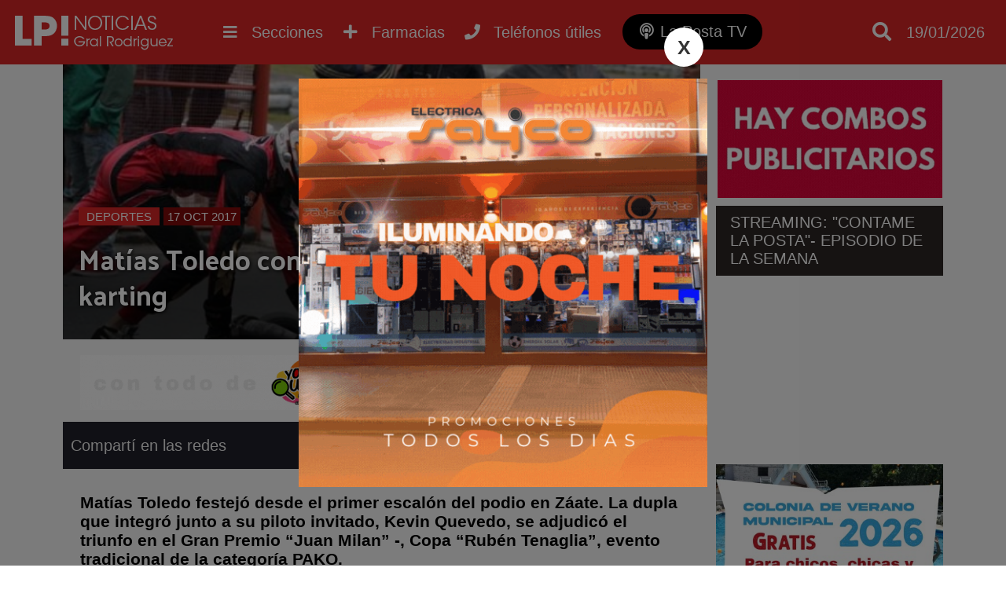

--- FILE ---
content_type: text/html; charset=utf-8
request_url: https://www.lapostanoticias.com.ar/2017/10/17/matias-toledo-continua-con-los-exitos-en-el-karting/
body_size: 8263
content:
<!DOCTYPE html><html lang="es"><head> <meta charset="utf-8"/><base href="https://www.lapostanoticias.com.ar"/> <meta name="viewport" content="width=device-width"/> <meta name="author" content="La Posta Noticias"/> <title>Matías Toledo continúa con los éxitos en el karting | Noticias de General Rodriguez</title> <meta name="description" content="Mat&iacute;as Toledo festej&oacute; desde el primer escal&oacute;n del podio en Z&aacute;ate. La dupla qu..." /> <link rel="icon" href="images/favicon.png">  <link rel="stylesheet" href="css/main.min.css?v=2.2.28" />   <link rel="preconnect" href="https://fonts.gstatic.com"> <link href="https://fonts.googleapis.com/css2?family=Palanquin+Dark&display=swap" rel="stylesheet"> <link rel="preconnect" href="https://fonts.gstatic.com"> <link href="https://fonts.googleapis.com/css2?family=Staatliches&display=swap" rel="stylesheet"> <script src="//ajax.googleapis.com/ajax/libs/jquery/1.11.0/jquery.min.js"></script>  <meta name="keywords" content="piloto,rodriguense,matias toledo,karting,zárate,pako,super,gran premio,dupla,kevin quevedo" /> <link rel="canonical" href="https://www.lapostanoticias.com.ar/2017/10/17/matias-toledo-continua-con-los-exitos-en-el-karting/"/> <link rel="amphtml" href="https://www.lapostanoticias.com.ar/2017/10/17/matias-toledo-continua-con-los-exitos-en-el-karting/amp"> <meta property="og:title" content="Mat&iacute;as Toledo contin&uacute;a con los &eacute;xitos en el karting" /><meta property="og:description" content="Mat&iacute;as Toledo festej&oacute; desde el primer escal&oacute;n del podio en Z&aacute;ate. La dupla qu..." /><meta property="og:type" content="article"/><meta property="og:image" content="https://www.lapostanoticias.com.ar/adjuntos/2017/10/600/MATIAS-TOLEDO.jpg" /><meta name="twitter:card" content="summary_large_image" /><meta property="article:section" content="Deportes"/><meta name="twitter:site" content="@notitornquist" /><meta property="article:published_time" content="2017-10-17T11:29:12-03:00"/> <meta property="og:url" content="https://www.lapostanoticias.com.ar/2017/10/17/matias-toledo-continua-con-los-exitos-en-el-karting/" /><meta property="fb:app_id" content="1184720432150142" /> <meta name="twitter:image:src" content="https://www.lapostanoticias.com.ar/adjuntos/2017/10/600/MATIAS-TOLEDO.jpg" /><script type="application/ld+json"> { "@context" : "http://schema.org/", "@type" : "NewsArticle", "author" : "La Posta Noticias", "publisher" : { "@type" : "Organization", "name" : "La Posta Noticias", "logo" : { "@type" : "ImageObject", "url" : "https://www.lapostanoticias.com.ar/images/ogimage.jpg" } }, "datePublished" : "2017-10-17T11:29:12-03:00", "image" : { "@type" : "ImageObject", "url" : "https://www.lapostanoticias.com.ar/adjuntos/2017/10/600/MATIAS-TOLEDO.jpg", "width" : "567", "height" : "382" }, "headLine" : "Mat&iacute;as Toledo contin&uacute;a con los &eacute;xitos en el karting", "url" : "https://www.lapostanoticias.com.ar/2017/10/17/matias-toledo-continua-con-los-exitos-en-el-karting/", "keywords": "piloto,rodriguense,matias toledo,karting,zárate,pako,super,gran premio,dupla,kevin quevedo", "description": "Mat&iacute;as Toledo festej&oacute; desde el primer escal&oacute;n del podio en Z&aacute;ate. La dupla qu...", "mainEntityOfPage" : { "type" : "WebPage", "id" : "https://www.lapostanoticias.com.ar" } }</script><script type="text/javascript"> (function (f, b) { if (!b.__SV) { var e, g, i, h; window.mixpanel = b; b._i = []; b.init = function (e, f, c) { function g(a, d) { var b = d.split("."); 2 == b.length && ((a = a[b[0]]), (d = b[1])); a[d] = function () { a.push([d].concat(Array.prototype.slice.call(arguments, 0))); }; } var a = b; "undefined" !== typeof c ? (a = b[c] = []) : (c = "mixpanel"); a.people = a.people || []; a.toString = function (a) { var d = "mixpanel"; "mixpanel" !== c && (d += "." + c); a || (d += " (stub)"); return d; }; a.people.toString = function () { return a.toString(1) + ".people (stub)"; }; i = "disable time_event track track_pageview track_links track_forms track_with_groups add_group set_group remove_group register register_once alias unregister identify name_tag set_config reset opt_in_tracking opt_out_tracking has_opted_in_tracking has_opted_out_tracking clear_opt_in_out_tracking start_batch_senders people.set people.set_once people.unset people.increment people.append people.union people.track_charge people.clear_charges people.delete_user people.remove".split( " "); for (h = 0; h < i.length; h++) g(a, i[h]); var j = "set set_once union unset remove delete".split(" "); a.get_group = function () { function b(c) { d[c] = function () { call2_args = arguments; call2 = [c].concat(Array.prototype.slice.call(call2_args, 0)); a.push([e, call2]); }; } for ( var d = {}, e = ["get_group"].concat( Array.prototype.slice.call(arguments, 0)), c = 0; c < j.length; c++) b(j[c]); return d; }; b._i.push([e, f, c]); }; b.__SV = 1.2; e = f.createElement("script"); e.type = "text/javascript"; e.async = !0; e.src = "undefined" !== typeof MIXPANEL_CUSTOM_LIB_URL ? MIXPANEL_CUSTOM_LIB_URL : "file:" === f.location.protocol && "//cdn.mxpnl.com/libs/mixpanel-2-latest.min.js".match(/^\/\//) ? "https://cdn.mxpnl.com/libs/mixpanel-2-latest.min.js" : "//cdn.mxpnl.com/libs/mixpanel-2-latest.min.js"; g = f.getElementsByTagName("script")[0]; g.parentNode.insertBefore(e, g); } })(document, window.mixpanel || []); mixpanel.init('61c5a9c2282e94cf89f2e7a8726490df', {debug: true, track_pageview: true, persistence: 'localStorage'});</script></head> <body class="desktop"><div class="menu-bar"><header id="top"> <div class="wfix"> <div class="table"> <div class="table-row"> <div class="table-cell headersec1"> <a href="https://www.lapostanoticias.com.ar" title="Ir al inicio"> <h3 class="header-logo" title="Ir al inicio"> <img src="/images/header-logo.png" alt="La Posta Noticias">  </h3> </a> </div> <div class="table-cell"> <div class="nav-content"> <nav> <ul class="wfix"> <li class="menu" > <a href="category/desarrollo-inmobiliario">Desarrollo inmobiliario <i class="fa fa-plus"></i><i class="fa fa-minus"></i></a> <div class="capabg"></div> <div class="linebot"></div> </a> </li><li class="menu activo" > <a href="category/deportes">Deportes <i class="fa fa-plus"></i><i class="fa fa-minus"></i></a> <div class="capabg"></div> <div class="linebot"></div> </a> </li><li class="menu" > <a href="category/cultura">Cultura <i class="fa fa-plus"></i><i class="fa fa-minus"></i></a> <div class="capabg"></div> <div class="linebot"></div> </a> </li><li class="menu" > <a href="category/solidaridad">Solidaridad <i class="fa fa-plus"></i><i class="fa fa-minus"></i></a> <div class="capabg"></div> <div class="linebot"></div> </a> </li><li class="menu submenu_fix" > <a href="category/politica">Política <i class="fa fa-plus"></i><i class="fa fa-minus"></i></a> <div class="capabg"></div> <div class="linebot"></div> </a> </li><li class="menu submenu_fix" > <a href="category/necrologicas">Necrológicas <i class="fa fa-plus"></i><i class="fa fa-minus"></i></a> <div class="capabg"></div> <div class="linebot"></div> </a> </li><li class="menu submenu_fix" > <a href="category/rodriguez-empresarial">Rodríguez empresarial <i class="fa fa-plus"></i><i class="fa fa-minus"></i></a> <div class="capabg"></div> <div class="linebot"></div> </a> </li><li class="menu submenu_fix" > <a href="category/futbol-infantil">Fútbol infantil <i class="fa fa-plus"></i><i class="fa fa-minus"></i></a> <div class="capabg"></div> <div class="linebot"></div> </a> </li><li class="menu submenu_fix" > <a href="category/municipalidad">Municipalidad <i class="fa fa-plus"></i><i class="fa fa-minus"></i></a> <div class="capabg"></div> <div class="linebot"></div> </a> </li><li class="menu submenu_fix" > <a href="category/destacado">Destacado <i class="fa fa-plus"></i><i class="fa fa-minus"></i></a> <div class="capabg"></div> <div class="linebot"></div> </a> </li><li class="menu submenu_fix" > <a href="category/gremiales">Gremiales <i class="fa fa-plus"></i><i class="fa fa-minus"></i></a> <div class="capabg"></div> <div class="linebot"></div> </a> </li><li class="menu submenu_fix" > <a href="category/educacion">Educación <i class="fa fa-plus"></i><i class="fa fa-minus"></i></a> <div class="capabg"></div> <div class="linebot"></div> </a> </li><li class="menu submenu_fix" > <a href="category/economia">Economía <i class="fa fa-plus"></i><i class="fa fa-minus"></i></a> <div class="capabg"></div> <div class="linebot"></div> </a> </li><li class="menu submenu_fix" > <a href="category/ecologia-noticias">Ecología <i class="fa fa-plus"></i><i class="fa fa-minus"></i></a> <div class="capabg"></div> <div class="linebot"></div> </a> </li><li class="menu submenu_fix" > <a href="category/transito">Tránsito <i class="fa fa-plus"></i><i class="fa fa-minus"></i></a> <div class="capabg"></div> <div class="linebot"></div> </a> </li><li class="menu submenu_fix" > <a href="category/tecnologia">Tecnología <i class="fa fa-plus"></i><i class="fa fa-minus"></i></a> <div class="capabg"></div> <div class="linebot"></div> </a> </li><li class="menu submenu_fix" > <a href="category/sociedad">Sociedad <i class="fa fa-plus"></i><i class="fa fa-minus"></i></a> <div class="capabg"></div> <div class="linebot"></div> </a> </li><li class="menu submenu_fix" > <a href="category/siniestros">Siniestros <i class="fa fa-plus"></i><i class="fa fa-minus"></i></a> <div class="capabg"></div> <div class="linebot"></div> </a> </li><li class="menu submenu_fix" > <a href="category/seguridad">Seguridad <i class="fa fa-plus"></i><i class="fa fa-minus"></i></a> <div class="capabg"></div> <div class="linebot"></div> </a> </li><li class="menu submenu_fix" > <a href="category/salud">Salud <i class="fa fa-plus"></i><i class="fa fa-minus"></i></a> <div class="capabg"></div> <div class="linebot"></div> </a> </li> </ul> </nav> <a class="btn_nav show_nav" href=""> <i class="fa fa-bars"></i> <span class="hidde_on_mobile">Secciones</span> </a> <a class="btn_nav open-popup-iframe" href="https://www.lapostanoticias.com.ar/farmacias-de-turno.php"> <i class="fas fa-plus"></i> <span class="hidde_on_mobile">Farmacias</span> </a> <a class="btn_nav open-popup-iframe" href="/telefonos-utiles/"> <i class="fas fa-phone"></i> <span class="hidde_on_mobile">Teléfonos útiles</span> </a> <a class="btn_nav btn_podcast" title="La Posta TV" href="https://www.lapostatv.com.ar"> <i class="fas fa-podcast"></i> <span class="hidde_on_mobile">La Posta TV</span> </a> </div> </div> <div class="table-cell column3" style="width:170px"> <a class="btn_search" href=""> <i class="fa fa-search"></i> </a> <a class="btn_pharma show_on_mobile btn_nav open-popup-iframe" href="https://www.lapostanoticias.com.ar/farmacias-de-turno.php"> <i class="fas fa-plus"></i> <span class="hidde_on_mobile">Farmacias</span> </a> <a class="show_on_mobile btn_nav open-popup-iframe" href="/telefonos-utiles/"> <i class="fas fa-phone"></i> <span class="hidde_on_mobile">Teléfonos útiles</span> </a> <a class="btn_podcast_mobile show_on_mobile btn_nav " href="https://www.lapostatv.com.ar"> <span style="font-size: 16px;display: inline-block;vertical-align: middle;padding-right: 4px;vertical-align: top;" >LP TV</span> <i class="fas fa-podcast"></i> </a> <div id="search-layout" class="wfix"> <input type="search" id="input-search" class="search_trigger" placeholder="Buscador de noticias"> <div id="search-result"></div> </div> <div class="top_fecha"> 19/01/2026 </div>   </div> </div> </div> </div>  </header></div> <div class="wfix pub2"><div class="table" id="pub2"> </div></div><div class="main"><div class="main-content"> <div class="main-article asideright"><div class="table"><article class="table-cell aside_article nothome"> <div class="noticia"> <div class="noticia-float-img"> <img alt="matias-toledo" height="382" width="567" src="adjuntos/2017/10/800/MATIAS-TOLEDO.jpg"> <div class="opacity"> <div class="titulo-float "> <a class="categoria_link" href="/category/deportes">Deportes</a> <span class="notifech"> 17 OCT 2017 </span> <h1>Matías Toledo continúa con los éxitos en el karting</h1> </div> </div> </div><div class="publisTop"> <div class="publx tipo0">  <a rel="nofollow" target="_blank" href="/lkp.html?id=86"><img src="adjuntos/banner-yo-quiero-nuevo-cabecera.gif" /></a> </div> <div class="publx tipo0">  <a rel="nofollow" target="_blank" href="/lkp.html?id=143"><img src="adjuntos/cabecera-contame-la-posta-podcast-1.gif" /></a> </div></div> <div class="titulo_seccion">Compartí en las redes <div class="share"> <div class="sharethis-inline-share-buttons"></div> </div> </div> <div class="noticia-content"> <div class="hnoti"> </div> <div class="text"> <h3><strong>Matías Toledo festejó desde el primer escalón del podio en Záate. La dupla que integró junto a su piloto invitado, Kevin Quevedo, se adjudicó el triunfo en el Gran Premio “Juan Milan” -, Copa “Rubén Tenaglia”, evento tradicional de la categoría PAKO.</strong></h3><h3><strong>Toledo comenzó junto a su pilot</strong>o invitado los primeros entrenamientos el día viernes, los que expusieron la competitividad de la dupla. El sábado 14 de octubre, los registros obtenidos en las tandas oficiales, los señalaron entre los máximos candidatos.</h3>Al momento de clasificar, Quevedo se adueñó de la pole position desde donde Toledo partiría para disputar la primera final, a cargo de los pilotos titulares. En esta instancia, problemas de carburación lo complicaron, haciéndole perder algunas posiciones. Completó la etapa en la tercera posición. En la final de invitados, aún persistían algunos de los inconvenientes que se habían manifestado en la etapa previa. Quevedo logró en esta competencia, cruzar la línea de sentencia en el segundo lugar.
Luego de completar con alentadores resultados estas primeras instancias de la fecha especial en Zárate, el piloto de General Rodríguez, explicó: “En esta fecha estamos corriendo con Kevin Quedo como piloto invitado. Habíamos probado el viernes, y anduvimos bien. Ayer (sábado), optamos para que clasifique el invitado, y él hizo el “1”. En la Final de Titulares, largué primero, pero tuvimos una complicación con el motor y quedamos terceros.
Hoy (domingo), Kevin largó desde el tercer lugar en la de Invitados, y llegó segundo. Ya estamos preparados para hacer la Final con cambio de pilotos, veremos qué pasa”.  La extensa final, contaba con el ingrediente especial del “cambio de piloto y de bujía”. En la largada, fue Quevedo el encargado de conducir en la primera parte al kart N° 81. En las primeras vueltas, supo trepar a la punta para adueñarse de la competencia y establecer rápidamente, una buena diferencia al frente. Al momento de efectuar el ingreso para cumplir con el requisito especial de la  competencia, la dupla sostenía un margen considerable que les  permitió hacer efectivo el intercambio de pilotos y el trabajo del equipo de manera impecable y sostenerse al mando en las vueltas finales, asegurando la victoria. Todas las estrategias habían estado contempladas, para lograr el triunfo.
“La verdad que cerramos un fin de semana muy bueno. Habíamos hecho la pole en la clasifica, estuvimos siempre adelante en las Finales, y ganamos la General con cambio de pilotos. Eso nos dejó ganar el Gran Premio”, aseguró Matías. Luego Quevedo señaló: “Esta fue una linda experiencia. En las pruebas ya estuve muy cómodo. En la clasificación del sábado hicimos el “1”, con bastante diferencia. En las primeras finales, tuvimos un problema con la carburación, pero pudimos terminar en los primeros lugares. En la final con cambio de pilotos, había que saber esperar y fuimos dando las primeras vueltas tranquilos”.
A continuación, Toledo explicó: “Esta fecha fue muy buena. Estamos bastante mejor en el campeonato. Nosotros empezamos tarde, pero hoy acortamos, así que estamos bien. Hay que hacer las cosas bien, y no desesperarse en la última. Es difícil lograr el campeonato, pero no es imposible”.
Finalmente agradeció: “Quiero agradecer especialmente a Kevin, por aceptar mi invitación para correr conmigo este Gran Premio, a mi viejo, a toda mi familia, al equipo Crosta, a Facundo y a Maxi, a Martinelli por los motores, a todos los que me acompañan, a todos los que nos siguen”. </div><script async src="https://pagead2.googlesyndication.com/pagead/js/adsbygoogle.js"></script>  <ins class="adsbygoogle" style="display:block" data-ad-client="ca-pub-8188215088045640" data-ad-slot="3337591155" data-ad-format="auto" data-full-width-responsive="true"></ins> <script> (adsbygoogle = window.adsbygoogle || []).push({}); </script> <div class="tags"><a href="/tag/piloto" title="Noticias sobre piloto">piloto</a><a href="/tag/rodriguense" title="Noticias sobre rodriguense">rodriguense</a><a href="/tag/matias-toledo" title="Noticias sobre matias toledo">matias toledo</a><a href="/tag/karting" title="Noticias sobre karting">karting</a><a href="/tag/zarate" title="Noticias sobre z&aacute;rate">zárate</a><a href="/tag/pako" title="Noticias sobre pako">pako</a><a href="/tag/super" title="Noticias sobre super">super</a><a href="/tag/gran-premio" title="Noticias sobre gran premio">gran premio</a><a href="/tag/dupla" title="Noticias sobre dupla">dupla</a><a href="/tag/kevin-quevedo" title="Noticias sobre kevin quevedo">kevin quevedo</a> </div>  <div class="relacionadas"> <div class="titulo_seccion">Notas relacionadas</div> <div class="bloque"><div class="imglayout"> <a href="/2026-01-19/este-martes-hay-operativo-de-salud-conoce-los-puntos-de-atencion-y-servicios-disponibles/"> <img alt="Este martes hay operativo de salud: conoc&eacute; los puntos de atenci&oacute;n y servicios disponibles" class="lazy" data-src="adjuntos/320/17234189_49369245713091646512132416873808437255886804n.jpg"> </a> </div> <a href="category/deportes" class="titlecat" style="border-color:#000000">Deportes</a> <a href="/2026-01-19/este-martes-hay-operativo-de-salud-conoce-los-puntos-de-atencion-y-servicios-disponibles/" title="Este martes hay operativo de salud: conoc&eacute; los puntos de atenci&oacute;n y servicios disponibles"> <div class="titulo">Este martes hay operativo de salud: conocé los puntos de atención y servicios disponibles</div> </a> <span class="smalltext">19/01/2026</span> </div><div class="bloque"><div class="imglayout"> <a href="/2026-01-19/video-el-paso-a-paso-del-operativo-comando-y-el-rol-de-los-funcionarios-morenenses-implicados/"> <img alt="Video: El paso a paso del &ldquo;operativo comando&rdquo; y el rol de los funcionarios morenenses implicados" class="lazy" data-src="adjuntos/320/21471577_fa7b227d831c450980bd715e6a8301f6.jpg"> </a> </div> <a href="category/deportes" class="titlecat" style="border-color:#000000">Deportes</a> <a href="/2026-01-19/video-el-paso-a-paso-del-operativo-comando-y-el-rol-de-los-funcionarios-morenenses-implicados/" title="Video: El paso a paso del &ldquo;operativo comando&rdquo; y el rol de los funcionarios morenenses implicados"> <div class="titulo">Video: El paso a paso del “operativo comando” y el rol de los funcionarios morenenses implicados</div> </a> <span class="smalltext">19/01/2026</span> </div><div class="bloque"><div class="imglayout"> <a href="/2026-01-19/un-momento-muy-duro-la-familia-de-lautaro-boca-comunico-una-dificil-noticia-en-las-ultimas-horas/"> <img alt="&quot;Un momento muy duro&quot;: la familia de Lautaro Boca comunic&oacute; una dif&iacute;cil noticia en las &uacute;ltimas horas" class="lazy" data-src="adjuntos/320/21261380_fotor20260118212617.png"> </a> </div> <a href="category/deportes" class="titlecat" style="border-color:#000000">Deportes</a> <a href="/2026-01-19/un-momento-muy-duro-la-familia-de-lautaro-boca-comunico-una-dificil-noticia-en-las-ultimas-horas/" title="&quot;Un momento muy duro&quot;: la familia de Lautaro Boca comunic&oacute; una dif&iacute;cil noticia en las &uacute;ltimas horas"> <div class="titulo">"Un momento muy duro": la familia de Lautaro Boca comunicó una difícil noticia en las últimas horas</div> </a> <span class="smalltext">19/01/2026</span> </div> </div>  </div></div></article><div class="table-cell aside"> <div class="banner" id="asd172"> <a href="https://bit.ly/3erUgN0" target="_blank"> <img src="/adjuntos/auspicia-aqui-banner-medio-1.gif"> </a></div> <div class="html" id="asd186"> <div class="mod_div"></div> <div class="mod_contorno"> <div class="mod_title">STREAMING: "CONTAME LA POSTA"- EPISODIO DE LA SEMANA</div><iframe width="400" height="225" src="https://www.youtube.com/embed/yktXAdJYNkQ" title="CLP Ep. 113 - Último programa del año + Resumen anual" frameborder="0" allow="accelerometer; autoplay; clipboard-write; encrypted-media; gyroscope; picture-in-picture; web-share" referrerpolicy="strict-origin-when-cross-origin" allowfullscreen></iframe></div> </div> <div class="mod_div"></div> <div class="banner" id="asd170"> <a href="https://generalrodriguez.gob.ar/" target="_blank"> <img src="/adjuntos/400/aviso-web-colonia.jpg"> </a></div> <div class="banner" id="asd187"> <a href="https://bit.ly/45kWMwu" target="_blank"> <img src="/adjuntos/emergentes-jalit-y-sayco-video-1.gif"> </a></div> <div class="banner" id="asd196"> <a href="https://t2m.io/iOYbcqaF" target="_blank"> <img src="/adjuntos/banner-sidebar-perea.gif"> </a></div> <div class="banner" id="asd201"> <a href="https://www.facebook.com/profile.php?id=61569049787903" target="_blank"> <img src="/adjuntos/banner-medio-para-web-1.gif"> </a></div> <div class="banner" id="asd200"> <a href="https://t2m.io/G94A39dm" target="_blank"> <img src="/adjuntos/11.gif"> </a></div> <div class="banner" id="asd202"> <a href="https://t2m.io/RThOOc8Z" target="_blank"> <img src="/adjuntos/adobe-express-banner-medio-lotes-para-todos-2-desarrollos.gif"> </a></div> <div class="banner" id="asd158"> <a href="https://wa.link/k5k4c1" target="_blank"> <video autoplay muted loop> <source src="/adjuntos/bannergifwhattsapp.webm" type="video/webm"> </video> </a></div> <div class="publicidad_ale_sel" id="asd195"><img src="adjuntos/cabecera-ruben-blanco.gif" alt="RUBEN BLANCO AGRUP EVA PER&Oacute;N" /></div> <div class="banner" id="asd164"> <a href="https://wa.link/gmok71" target="_blank"> <video autoplay muted loop> <source src="/adjuntos/topservicenuevo2.webm" type="video/webm"> </video> </a></div> <div class="banner" id="asd159"> <a href="https://api.whatsapp.com/send?phone=541163354394&text=Hola,%20vi%20una%20publicidad%20en%20La%20Posta%20Noticias%20y%20quisiera%20hacer%20una%20consulta%20con%20el%20estudio." target="_blank"> <video autoplay muted loop> <source src="/adjuntos/consultorablz.webm" type="video/webm"> </video> </a></div><script async src="https://pagead2.googlesyndication.com/pagead/js/adsbygoogle.js"></script>  <ins class="adsbygoogle" style="display:block" data-ad-client="ca-pub-8188215088045640" data-ad-slot="7887032640" data-ad-format="auto" data-full-width-responsive="true"></ins> <script> (adsbygoogle = window.adsbygoogle || []).push({}); </script>  </div></div></div></div> </div>  <footer> <div class="wfix"> <div class="table"> <div class="table-row"> <div class="table-cell"> <img src="/images/header-logo.png" alt="La Posta Noticias"> <div class="linetext"> <div>LA POSTA NOTICIAS</div> <div>General Rodriguez, Buenos Aires, Argentina</div> <br> <ul class="quicklink"> <li > <a href="category/sobre-la-posta">Sobre La Posta</a> </li> <li > <a href="category/concursos">Concursos</a> </li> <li > <a href="page/auspicia-en-la-posta">Publicidad</a> </li> </ul> </div> </div> <div class="table-cell"> <h4>MÁS NOTICIAS</h4> <ul class="quicklink"> <li><a href="category/mas-de-la-posta">Más de La Posta</a></li><li><a href="category/desarrollo-inmobiliario">Desarrollo inmobiliario</a></li><li><a href="category/noticias">Noticias</a></li><li><a href="category/deportes">Deportes</a></li><li><a href="category/cultura">Cultura</a></li><li><a href="category/cortitas">Cortitas</a></li><li><a href="category/solidaridad">Solidaridad</a></li><li><a href="category/politica">Política</a></li><li><a href="category/necrologicas">Necrológicas</a></li><li><a href="category/rodriguez-empresarial">Rodríguez empresarial</a></li> </ul> <ul class="quicklink"><li><a href="category/futbol-infantil">Fútbol infantil</a></li><li><a href="category/municipalidad">Municipalidad</a></li><li><a href="category/destacado">Destacado</a></li><li><a href="category/gremiales">Gremiales</a></li><li><a href="category/educacion">Educación</a></li><li><a href="category/economia">Economía</a></li><li><a href="category/ecologia-noticias">Ecología</a></li><li><a href="category/transito">Tránsito</a></li><li><a href="category/tecnologia">Tecnología</a></li><li><a href="category/sociedad">Sociedad</a></li><li><a href="category/siniestros">Siniestros</a></li><li><a href="category/seguridad">Seguridad</a></li><li><a href="category/salud">Salud</a></li> </ul> </div> <div class="table-cell"> <h4>MANTENTE ACTUALIZADO</h4> <div class="suscribe"> <input type="email" name="email" placeholder="Ingresá tu email..."> <a btn="btn_suscribe" href="#"><i class="fa fa-paper-plane"></i></a> </div>  <br><br> <a href="/contacto">Reportar un error</a> </div> </div> </div> </div> <div class="pie"> <div class="wfix"> <span>La Posta Noticias | Todos Los Derechos Reservados &copy; 2026 | <a href="/propiedad-intelectual">(DNDA)</a> </span> <a style="display:block;padding:15px" href="https://xweb.ar" target="_blank" title="Desarrollo web y hosting">Desarrollado y alojado por XWEB.AR</a> </div> </div> </footer> <div class="back-top"><a href="javascript:void(0);"><i class="fa fa-angle-up" aria-hidden="true"></i></a></div> <link rel="stylesheet" href="css/modulos.min.css?v=2.2.28" /> <script src="js/sitio.min.js?v=2.2.28"></script> <link rel="stylesheet" href="https://use.fontawesome.com/releases/v5.5.0/css/all.css" integrity="sha384-B4dIYHKNBt8Bc12p+WXckhzcICo0wtJAoU8YZTY5qE0Id1GSseTk6S+L3BlXeVIU" crossorigin="anonymous"> <script type='text/javascript' src='https://platform-api.sharethis.com/js/sharethis.js#property=5f73636317d090001260dc9c&product=sop' async='async'></script> <div id="fb-root"></div> <script async defer crossorigin="anonymous" src="https://connect.facebook.net/es_ES/sdk.js#xfbml=1&version=v15.0&appId=1184720432150142&autoLogAppEvents=1" nonce="DLFkdihf"></script><script> (function(i,s,o,g,r,a,m){i['GoogleAnalyticsObject']=r;i[r]=i[r]||function(){ (i[r].q=i[r].q||[]).push(arguments)},i[r].l=1*new Date();a=s.createElement(o), m=s.getElementsByTagName(o)[0];a.async=1;a.src=g;m.parentNode.insertBefore(a,m) })(window,document,'script','https://www.google-analytics.com/analytics.js','ga'); ga('create', 'UA-84298269-1', 'auto'); ga('send', 'pageview');</script><script async src="https://www.googletagmanager.com/gtag/js?id=G-RWHHYT944L"></script><script> window.dataLayer = window.dataLayer || []; function gtag(){dataLayer.push(arguments);} gtag('js', new Date()); gtag('config', 'G-RWHHYT944L');</script><script async src="//stats.xweb.ar/connect.js?id=22-KLFIS9"></script><script type="text/javascript" src="/js/push.min.js?v=2.2.28"></script>  <script defer src="https://overtracking.com/p/B8q9StwqSq2unbQ0"></script><script defer src="https://static.cloudflareinsights.com/beacon.min.js/vcd15cbe7772f49c399c6a5babf22c1241717689176015" integrity="sha512-ZpsOmlRQV6y907TI0dKBHq9Md29nnaEIPlkf84rnaERnq6zvWvPUqr2ft8M1aS28oN72PdrCzSjY4U6VaAw1EQ==" data-cf-beacon='{"version":"2024.11.0","token":"d371f7d91e164f0a9feee43fcbc12225","r":1,"server_timing":{"name":{"cfCacheStatus":true,"cfEdge":true,"cfExtPri":true,"cfL4":true,"cfOrigin":true,"cfSpeedBrain":true},"location_startswith":null}}' crossorigin="anonymous"></script>
</body></html>

--- FILE ---
content_type: text/html; charset=utf-8
request_url: https://www.google.com/recaptcha/api2/aframe
body_size: 267
content:
<!DOCTYPE HTML><html><head><meta http-equiv="content-type" content="text/html; charset=UTF-8"></head><body><script nonce="Im-wAs0WFlQqd5LnQm4NWg">/** Anti-fraud and anti-abuse applications only. See google.com/recaptcha */ try{var clients={'sodar':'https://pagead2.googlesyndication.com/pagead/sodar?'};window.addEventListener("message",function(a){try{if(a.source===window.parent){var b=JSON.parse(a.data);var c=clients[b['id']];if(c){var d=document.createElement('img');d.src=c+b['params']+'&rc='+(localStorage.getItem("rc::a")?sessionStorage.getItem("rc::b"):"");window.document.body.appendChild(d);sessionStorage.setItem("rc::e",parseInt(sessionStorage.getItem("rc::e")||0)+1);localStorage.setItem("rc::h",'1768877639031');}}}catch(b){}});window.parent.postMessage("_grecaptcha_ready", "*");}catch(b){}</script></body></html>

--- FILE ---
content_type: application/javascript
request_url: https://www.lapostanoticias.com.ar/popup.js?t=1768877636117
body_size: 278
content:
 popup = '<div id="popup-layout" class="popup-layout" data-id="17"> <div> <div class="popup-flex"> <a class="popup-close">X</a><a href="https://bit.ly/3X0yfII" rel="nofollow" target="_blank"> <img width="540" height="540" src="adjuntos/emergente-cadil-11-1.gif" /></a> </div> </div> </div>'; $("body").append(popup); $("#popup-layout").show(); setTimeout(function(){ $(".popup-layout img").css("max-height",($(window).height()-200) + "px"); w = $(".popup-flex img").css("width"); h = $(".popup-flex img").css("height"); $(".popup-flex").css("width",w+"px"); $(".popup-flex").css("height",h+"px"); $(".popup-flex").css("max-height",($(window).height()-200) + "px"); },200); setTimeout(function(){ if($(".popup-layout .popup-close").length > 0 && 1 == 2){ $(".popup-layout .popup-close").click(); } },30000); $(".popup-layout .popup-close").on("click",function(e){ e.preventDefault(); $(".popup-layout").remove(); }); 